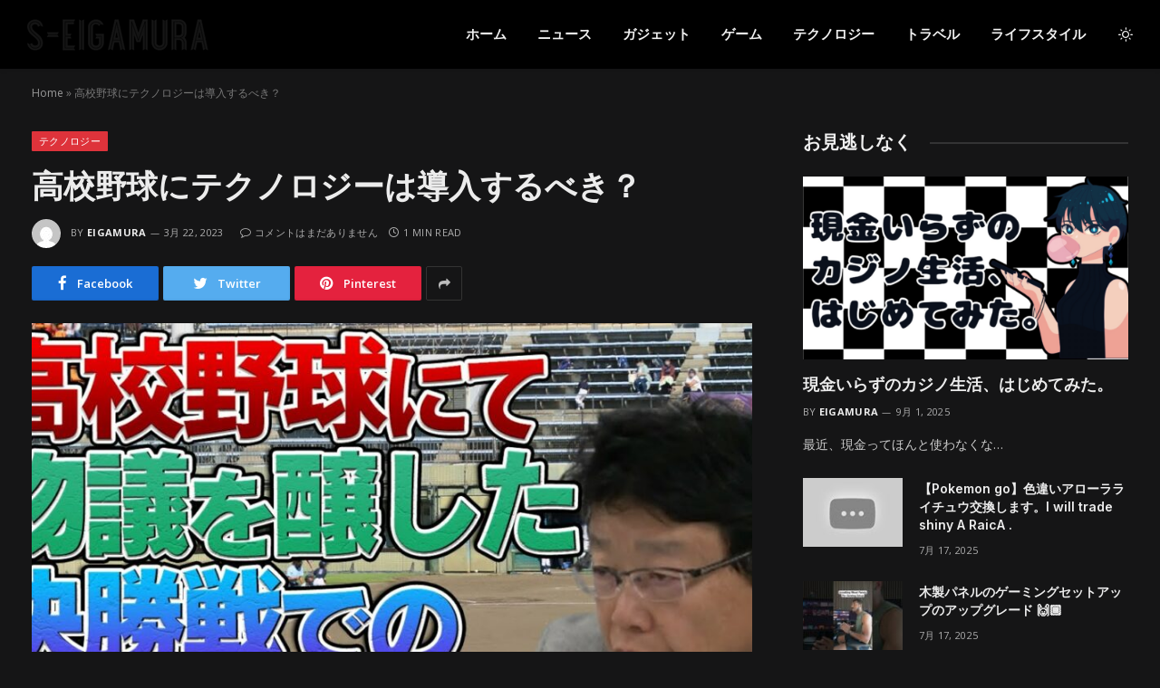

--- FILE ---
content_type: text/html; charset=UTF-8
request_url: https://www.s-eigamura.jp/620649/
body_size: 14554
content:

<!DOCTYPE html>
<html lang="ja" class="s-dark site-s-dark">
<script async src="https://pagead2.googlesyndication.com/pagead/js/adsbygoogle.js?client=ca-pub-8859957079644117"
     crossorigin="anonymous"></script>
<head>

	<meta charset="UTF-8" />
	<meta name="viewport" content="width=device-width, initial-scale=1" />
	<meta name='robots' content='index, follow, max-image-preview:large, max-snippet:-1, max-video-preview:-1' />

	<!-- This site is optimized with the Yoast SEO plugin v19.4 - https://yoast.com/wordpress/plugins/seo/ -->
	<title>高校野球にテクノロジーは導入するべき？ - s-eigamura</title><link rel="preload" as="image" imagesrcset="https://www.s-eigamura.jp/wp-content/uploads/2023/03/1679508397_maxresdefault-1024x576.jpg 1024w, https://www.s-eigamura.jp/wp-content/uploads/2023/03/1679508397_maxresdefault-1200x675.jpg 1200w, https://www.s-eigamura.jp/wp-content/uploads/2023/03/1679508397_maxresdefault.jpg 1280w" imagesizes="(max-width: 814px) 100vw, 814px" /><link rel="preload" as="font" href="https://www.s-eigamura.jp/wp-content/themes/smart-mag/css/icons/fonts/ts-icons.woff2?v2.2" type="font/woff2" crossorigin="anonymous" />
	<link rel="canonical" href="https://www.s-eigamura.jp/620649/" />
	<meta property="og:locale" content="ja_JP" />
	<meta property="og:type" content="article" />
	<meta property="og:title" content="高校野球にテクノロジーは導入するべき？ - s-eigamura" />
	<meta property="og:description" content="北村弁護士が今、興味のあること・知ってもらいたいことについてメッセージを込めて伝えています。 中学生や高校生にこそ見てほしい！そんなチャンネルです。 00:00 オープニング 弁護士 北村晴男ちゃんねるをご覧いただき、あ" />
	<meta property="og:url" content="https://www.s-eigamura.jp/620649/" />
	<meta property="og:site_name" content="s-eigamura" />
	<meta property="article:published_time" content="2023-03-22T18:06:36+00:00" />
	<meta name="author" content="eigamura" />
	<meta name="twitter:card" content="summary_large_image" />
	<meta name="twitter:label1" content="執筆者" />
	<meta name="twitter:data1" content="eigamura" />
	<script type="application/ld+json" class="yoast-schema-graph">{"@context":"https://schema.org","@graph":[{"@type":"WebSite","@id":"https://www.s-eigamura.jp/#website","url":"https://www.s-eigamura.jp/","name":"s-eigamura","description":"インターネット上のすべてのものへのあなたの毎日のニュースソース","potentialAction":[{"@type":"SearchAction","target":{"@type":"EntryPoint","urlTemplate":"https://www.s-eigamura.jp/?s={search_term_string}"},"query-input":"required name=search_term_string"}],"inLanguage":"ja"},{"@type":"ImageObject","inLanguage":"ja","@id":"https://www.s-eigamura.jp/620649/#primaryimage","url":"https://www.s-eigamura.jp/wp-content/uploads/2023/03/1679508397_maxresdefault.jpg","contentUrl":"https://www.s-eigamura.jp/wp-content/uploads/2023/03/1679508397_maxresdefault.jpg","width":1280,"height":720},{"@type":"WebPage","@id":"https://www.s-eigamura.jp/620649/","url":"https://www.s-eigamura.jp/620649/","name":"高校野球にテクノロジーは導入するべき？ - s-eigamura","isPartOf":{"@id":"https://www.s-eigamura.jp/#website"},"primaryImageOfPage":{"@id":"https://www.s-eigamura.jp/620649/#primaryimage"},"image":{"@id":"https://www.s-eigamura.jp/620649/#primaryimage"},"thumbnailUrl":"https://www.s-eigamura.jp/wp-content/uploads/2023/03/1679508397_maxresdefault.jpg","datePublished":"2023-03-22T18:06:36+00:00","dateModified":"2023-03-22T18:06:36+00:00","author":{"@id":"https://www.s-eigamura.jp/#/schema/person/036cb285b296f154ebc57e1a88ebeeb3"},"breadcrumb":{"@id":"https://www.s-eigamura.jp/620649/#breadcrumb"},"inLanguage":"ja","potentialAction":[{"@type":"ReadAction","target":["https://www.s-eigamura.jp/620649/"]}]},{"@type":"BreadcrumbList","@id":"https://www.s-eigamura.jp/620649/#breadcrumb","itemListElement":[{"@type":"ListItem","position":1,"name":"Home","item":"https://www.s-eigamura.jp/"},{"@type":"ListItem","position":2,"name":"高校野球にテクノロジーは導入するべき？"}]},{"@type":"Person","@id":"https://www.s-eigamura.jp/#/schema/person/036cb285b296f154ebc57e1a88ebeeb3","name":"eigamura","image":{"@type":"ImageObject","inLanguage":"ja","@id":"https://www.s-eigamura.jp/#/schema/person/image/","url":"https://secure.gravatar.com/avatar/c1831728bff980c0dbb23cc59fc7cb2a?s=96&d=mm&r=g","contentUrl":"https://secure.gravatar.com/avatar/c1831728bff980c0dbb23cc59fc7cb2a?s=96&d=mm&r=g","caption":"eigamura"},"sameAs":["http://45.32.38.255"],"url":"https://www.s-eigamura.jp/author/eigamura/"}]}</script>
	<!-- / Yoast SEO plugin. -->


<link rel='dns-prefetch' href='//www.s-eigamura.jp' />
<link rel='dns-prefetch' href='//fonts.googleapis.com' />
<link rel='dns-prefetch' href='//s.w.org' />
<link rel="alternate" type="application/rss+xml" title="s-eigamura &raquo; フィード" href="https://www.s-eigamura.jp/feed/" />
<link rel="alternate" type="application/rss+xml" title="s-eigamura &raquo; コメントフィード" href="https://www.s-eigamura.jp/comments/feed/" />
		<script type="text/javascript">
			window._wpemojiSettings = {"baseUrl":"https:\/\/s.w.org\/images\/core\/emoji\/13.1.0\/72x72\/","ext":".png","svgUrl":"https:\/\/s.w.org\/images\/core\/emoji\/13.1.0\/svg\/","svgExt":".svg","source":{"concatemoji":"https:\/\/www.s-eigamura.jp\/wp-includes\/js\/wp-emoji-release.min.js?ver=5.8.3"}};
			!function(e,a,t){var n,r,o,i=a.createElement("canvas"),p=i.getContext&&i.getContext("2d");function s(e,t){var a=String.fromCharCode;p.clearRect(0,0,i.width,i.height),p.fillText(a.apply(this,e),0,0);e=i.toDataURL();return p.clearRect(0,0,i.width,i.height),p.fillText(a.apply(this,t),0,0),e===i.toDataURL()}function c(e){var t=a.createElement("script");t.src=e,t.defer=t.type="text/javascript",a.getElementsByTagName("head")[0].appendChild(t)}for(o=Array("flag","emoji"),t.supports={everything:!0,everythingExceptFlag:!0},r=0;r<o.length;r++)t.supports[o[r]]=function(e){if(!p||!p.fillText)return!1;switch(p.textBaseline="top",p.font="600 32px Arial",e){case"flag":return s([127987,65039,8205,9895,65039],[127987,65039,8203,9895,65039])?!1:!s([55356,56826,55356,56819],[55356,56826,8203,55356,56819])&&!s([55356,57332,56128,56423,56128,56418,56128,56421,56128,56430,56128,56423,56128,56447],[55356,57332,8203,56128,56423,8203,56128,56418,8203,56128,56421,8203,56128,56430,8203,56128,56423,8203,56128,56447]);case"emoji":return!s([10084,65039,8205,55357,56613],[10084,65039,8203,55357,56613])}return!1}(o[r]),t.supports.everything=t.supports.everything&&t.supports[o[r]],"flag"!==o[r]&&(t.supports.everythingExceptFlag=t.supports.everythingExceptFlag&&t.supports[o[r]]);t.supports.everythingExceptFlag=t.supports.everythingExceptFlag&&!t.supports.flag,t.DOMReady=!1,t.readyCallback=function(){t.DOMReady=!0},t.supports.everything||(n=function(){t.readyCallback()},a.addEventListener?(a.addEventListener("DOMContentLoaded",n,!1),e.addEventListener("load",n,!1)):(e.attachEvent("onload",n),a.attachEvent("onreadystatechange",function(){"complete"===a.readyState&&t.readyCallback()})),(n=t.source||{}).concatemoji?c(n.concatemoji):n.wpemoji&&n.twemoji&&(c(n.twemoji),c(n.wpemoji)))}(window,document,window._wpemojiSettings);
		</script>
		<style type="text/css">
img.wp-smiley,
img.emoji {
	display: inline !important;
	border: none !important;
	box-shadow: none !important;
	height: 1em !important;
	width: 1em !important;
	margin: 0 .07em !important;
	vertical-align: -0.1em !important;
	background: none !important;
	padding: 0 !important;
}
</style>
	<link rel='stylesheet' id='wp-block-library-css'  href='https://www.s-eigamura.jp/wp-includes/css/dist/block-library/style.min.css?ver=5.8.3' type='text/css' media='all' />
<link rel='stylesheet' id='geot-css-css'  href='https://www.s-eigamura.jp/wp-content/plugins/geotargetingwp/public/css/geotarget-public.min.css?ver=5.8.3' type='text/css' media='all' />
<link rel='stylesheet' id='wp_automatic_gallery_style-css'  href='https://www.s-eigamura.jp/wp-content/plugins/wp-automatic/css/wp-automatic.css?ver=1.0.0' type='text/css' media='all' />
<link rel='stylesheet' id='smartmag-core-css'  href='https://www.s-eigamura.jp/wp-content/themes/smart-mag/style.css?ver=6.0.0' type='text/css' media='all' />
<style id='smartmag-core-inline-css' type='text/css'>
:root { --c-main: #de333b;
--c-main-rgb: 222,51,59;
--text-font: "Open Sans", system-ui, -apple-system, "Segoe UI", Arial, sans-serif;
--body-font: "Open Sans", system-ui, -apple-system, "Segoe UI", Arial, sans-serif;
--ui-font: "Open Sans", system-ui, -apple-system, "Segoe UI", Arial, sans-serif;
--title-font: "Open Sans", system-ui, -apple-system, "Segoe UI", Arial, sans-serif;
--h-font: "Open Sans", system-ui, -apple-system, "Segoe UI", Arial, sans-serif;
--title-font: "Inter", system-ui, -apple-system, "Segoe UI", Arial, sans-serif;
--h-font: "Inter", system-ui, -apple-system, "Segoe UI", Arial, sans-serif;
--main-width: 1240px;
--excerpt-size: 14px; }
.smart-head-main { --c-shadow: rgba(0,0,0,0.05); }
.smart-head-main .smart-head-top { --head-h: 38px; }
.s-dark .smart-head-main .smart-head-top,
.smart-head-main .s-dark.smart-head-top { background-color: #0a0505; }
.smart-head-main .smart-head-mid { --head-h: 76px; }
.navigation { font-family: "Inter", system-ui, -apple-system, "Segoe UI", Arial, sans-serif; }
.navigation-main .menu > li > a { font-weight: bold; }
.smart-head-main .offcanvas-toggle { transform: scale(0.75); }
.post-meta .meta-item, .post-meta .text-in { font-size: 11px; font-weight: normal; text-transform: uppercase; letter-spacing: 0.03em; }
.post-meta .text-in, .post-meta .post-cat > a { font-size: 11px; }
.post-meta .post-cat > a { font-weight: bold; text-transform: uppercase; letter-spacing: 0.1em; }
.post-meta .post-author > a { font-weight: bold; }
.block-head .heading { font-family: "Roboto", system-ui, -apple-system, "Segoe UI", Arial, sans-serif; }
.loop-grid-base .post-title { font-size: 18px; font-weight: 600; }
.entry-content { font-size: 16px; }
.post-share-float .service { width: 38px; height: 34px; margin-bottom: 8px; font-size: 18px; }


</style>
<link rel='stylesheet' id='magnific-popup-css'  href='https://www.s-eigamura.jp/wp-content/themes/smart-mag/css/lightbox.css?ver=6.0.0' type='text/css' media='all' />
<link rel='stylesheet' id='smartmag-icons-css'  href='https://www.s-eigamura.jp/wp-content/themes/smart-mag/css/icons/icons.css?ver=6.0.0' type='text/css' media='all' />
<link rel='stylesheet' id='smartmag-gfonts-custom-css'  href='https://fonts.googleapis.com/css?family=Open+Sans%3A400%2C500%2C600%2C700%7CInter%3A400%2C500%2C600%2C700%7CRoboto%3A400%2C500%2C600%2C700' type='text/css' media='all' />
<script type='text/javascript' src='https://www.s-eigamura.jp/wp-includes/js/jquery/jquery.min.js?ver=3.6.0' id='jquery-core-js'></script>
<script type='text/javascript' src='https://www.s-eigamura.jp/wp-includes/js/jquery/jquery-migrate.min.js?ver=3.3.2' id='jquery-migrate-js'></script>
<script type='text/javascript' src='https://www.s-eigamura.jp/wp-content/plugins/wp-automatic/js/main-front.js?ver=5.8.3' id='wp_automatic_gallery-js'></script>
<link rel="https://api.w.org/" href="https://www.s-eigamura.jp/wp-json/" /><link rel="alternate" type="application/json" href="https://www.s-eigamura.jp/wp-json/wp/v2/posts/620649" /><link rel="EditURI" type="application/rsd+xml" title="RSD" href="https://www.s-eigamura.jp/xmlrpc.php?rsd" />
<link rel="wlwmanifest" type="application/wlwmanifest+xml" href="https://www.s-eigamura.jp/wp-includes/wlwmanifest.xml" /> 
<meta name="generator" content="WordPress 5.8.3" />
<link rel='shortlink' href='https://www.s-eigamura.jp/?p=620649' />
<link rel="alternate" type="application/json+oembed" href="https://www.s-eigamura.jp/wp-json/oembed/1.0/embed?url=https%3A%2F%2Fwww.s-eigamura.jp%2F620649%2F" />
<link rel="alternate" type="text/xml+oembed" href="https://www.s-eigamura.jp/wp-json/oembed/1.0/embed?url=https%3A%2F%2Fwww.s-eigamura.jp%2F620649%2F&#038;format=xml" />

		<script>
		var BunyadSchemeKey = 'bunyad-scheme';
		(() => {
			const d = document.documentElement;
			const c = d.classList;
			const scheme = localStorage.getItem(BunyadSchemeKey);
			if (scheme) {
				d.dataset.origClass = c;
				scheme === 'dark' ? c.remove('s-light', 'site-s-light') : c.remove('s-dark', 'site-s-dark');
				c.add('site-s-' + scheme, 's-' + scheme);
			}
		})();
		</script>
		<link rel="icon" href="https://www.s-eigamura.jp/wp-content/uploads/2021/09/cropped-eigamura-1-32x32.png" sizes="32x32" />
<link rel="icon" href="https://www.s-eigamura.jp/wp-content/uploads/2021/09/cropped-eigamura-1-192x192.png" sizes="192x192" />
<link rel="apple-touch-icon" href="https://www.s-eigamura.jp/wp-content/uploads/2021/09/cropped-eigamura-1-180x180.png" />
<meta name="msapplication-TileImage" content="https://www.s-eigamura.jp/wp-content/uploads/2021/09/cropped-eigamura-1-270x270.png" />
		<style type="text/css" id="wp-custom-css">
			.updated-on {display:none
}
.meta-item.has-next-icon.date-modified .post-date{display:none}		</style>
		

</head>

<body class="post-template-default single single-post postid-620649 single-format-standard right-sidebar post-layout-modern post-cat-33 has-lb has-lb-sm layout-normal elementor-default elementor-kit-653832">



<div class="main-wrap">

	
<div class="off-canvas-backdrop"></div>
<div class="mobile-menu-container off-canvas s-dark" id="off-canvas">

	<div class="off-canvas-head">
		<a href="#" class="close"><i class="tsi tsi-times"></i></a>

		<div class="ts-logo">
					</div>
	</div>

	<div class="off-canvas-content">

					<ul class="mobile-menu"></ul>
		
					<div class="off-canvas-widgets">
				
		<div id="smartmag-block-posts-small-3" class="widget ts-block-widget smartmag-widget-posts-small">		
		<div class="block">
					<section class="block-wrap block-posts-small block-sc mb-none" data-id="1">

			<div class="widget-title block-head block-head-ac block-head-b"><h5 class="heading">最新の投稿</h5></div>	
			<div class="block-content">
				
	<div class="loop loop-small loop-small-a loop-sep loop-small-sep grid grid-1 md:grid-1 sm:grid-1 xs:grid-1">

					
<article class="l-post  small-a-post m-pos-left small-post">

	
			<div class="media">

		
			<a href="https://www.s-eigamura.jp/653844/" class="image-link media-ratio ar-bunyad-thumb" title="現金いらずのカジノ生活、はじめてみた。"><span data-bgsrc="https://www.s-eigamura.jp/wp-content/uploads/2025/09/image-300x169.png" class="img bg-cover wp-post-image attachment-medium size-medium lazyload" data-bgset="https://www.s-eigamura.jp/wp-content/uploads/2025/09/image-300x169.png 300w, https://www.s-eigamura.jp/wp-content/uploads/2025/09/image-1024x576.png 1024w, https://www.s-eigamura.jp/wp-content/uploads/2025/09/image-768x432.png 768w, https://www.s-eigamura.jp/wp-content/uploads/2025/09/image-1536x864.png 1536w, https://www.s-eigamura.jp/wp-content/uploads/2025/09/image-150x84.png 150w, https://www.s-eigamura.jp/wp-content/uploads/2025/09/image-450x253.png 450w, https://www.s-eigamura.jp/wp-content/uploads/2025/09/image-1200x675.png 1200w, https://www.s-eigamura.jp/wp-content/uploads/2025/09/image.png 1600w" data-sizes="(max-width: 114px) 100vw, 114px"></span></a>			
			
			
			
		
		</div>
	

	
		<div class="content">

			<div class="post-meta post-meta-a post-meta-left has-below"><h4 class="is-title post-title"><a href="https://www.s-eigamura.jp/653844/">現金いらずのカジノ生活、はじめてみた。</a></h4><div class="post-meta-items meta-below"><span class="meta-item date"><span class="date-link"><time class="post-date" datetime="2025-09-01T07:14:30+00:00">9月 1, 2025</time></span></span></div></div>			
			
			
		</div>

	
</article>	
					
<article class="l-post  small-a-post m-pos-left small-post">

	
			<div class="media">

		
			<a href="https://www.s-eigamura.jp/653830/" class="image-link media-ratio ar-bunyad-thumb" title="【Pokemon go】色違いアローラライチュウ交換します。I will trade shiny A RaicA ."><span data-bgsrc="https://www.s-eigamura.jp/wp-content/uploads/2025/07/1752743008_hqdefault.jpg" class="img bg-cover wp-post-image attachment-large size-large lazyload"></span></a>			
			
			
			
		
		</div>
	

	
		<div class="content">

			<div class="post-meta post-meta-a post-meta-left has-below"><h4 class="is-title post-title"><a href="https://www.s-eigamura.jp/653830/">【Pokemon go】色違いアローラライチュウ交換します。I will trade shiny A RaicA .</a></h4><div class="post-meta-items meta-below"><span class="meta-item date"><span class="date-link"><time class="post-date" datetime="2025-07-17T09:03:28+00:00">7月 17, 2025</time></span></span></div></div>			
			
			
		</div>

	
</article>	
					
<article class="l-post  small-a-post m-pos-left small-post">

	
			<div class="media">

		
			<a href="https://www.s-eigamura.jp/653821/" class="image-link media-ratio ar-bunyad-thumb" title="【大喧嘩】話題のゲームを親友としたら不仲になったwwwwww"><span data-bgsrc="https://www.s-eigamura.jp/wp-content/uploads/2025/07/1752678157_maxresdefault-300x169.jpg" class="img bg-cover wp-post-image attachment-medium size-medium lazyload" data-bgset="https://www.s-eigamura.jp/wp-content/uploads/2025/07/1752678157_maxresdefault-300x169.jpg 300w, https://www.s-eigamura.jp/wp-content/uploads/2025/07/1752678157_maxresdefault-1024x576.jpg 1024w, https://www.s-eigamura.jp/wp-content/uploads/2025/07/1752678157_maxresdefault-768x432.jpg 768w, https://www.s-eigamura.jp/wp-content/uploads/2025/07/1752678157_maxresdefault-150x84.jpg 150w, https://www.s-eigamura.jp/wp-content/uploads/2025/07/1752678157_maxresdefault-450x253.jpg 450w, https://www.s-eigamura.jp/wp-content/uploads/2025/07/1752678157_maxresdefault-1200x675.jpg 1200w, https://www.s-eigamura.jp/wp-content/uploads/2025/07/1752678157_maxresdefault.jpg 1280w" data-sizes="(max-width: 114px) 100vw, 114px"></span></a>			
			
			
			
		
		</div>
	

	
		<div class="content">

			<div class="post-meta post-meta-a post-meta-left has-below"><h4 class="is-title post-title"><a href="https://www.s-eigamura.jp/653821/">【大喧嘩】話題のゲームを親友としたら不仲になったwwwwww</a></h4><div class="post-meta-items meta-below"><span class="meta-item date"><span class="date-link"><time class="post-date" datetime="2025-07-16T15:02:34+00:00">7月 16, 2025</time></span></span></div></div>			
			
			
		</div>

	
</article>	
		
	</div>

					</div>

		</section>
				</div>

		</div>			</div>
		
		
		<div class="spc-social spc-social-b smart-head-social">
		
			
				<a href="#" class="link s-facebook" target="_blank" rel="noopener">
					<i class="icon tsi tsi-facebook"></i>
					<span class="visuallyhidden">Facebook</span>
				</a>
									
			
				<a href="#" class="link s-twitter" target="_blank" rel="noopener">
					<i class="icon tsi tsi-twitter"></i>
					<span class="visuallyhidden">Twitter</span>
				</a>
									
			
				<a href="#" class="link s-instagram" target="_blank" rel="noopener">
					<i class="icon tsi tsi-instagram"></i>
					<span class="visuallyhidden">Instagram</span>
				</a>
									
			
		</div>

		
	</div>

</div>
<div class="smart-head smart-head-a smart-head-main" id="smart-head" data-sticky="auto" data-sticky-type="smart">
	
	<div class="smart-head-row smart-head-mid is-light smart-head-row-full">

		<div class="inner wrap">

							
				<div class="items items-left ">
					<a href="https://www.s-eigamura.jp/" title="s-eigamura" rel="home" class="logo-link ts-logo">
		<span>
			
				
											<img src="https://www.s-eigamura.jp/wp-content/uploads/2021/09/eigamura-1.png" class="logo-image logo-image-dark" alt="s-eigamura" />
					
					<img src="https://www.s-eigamura.jp/wp-content/uploads/2021/09/eigamura-1.png" class="logo-image" alt="s-eigamura" />

									 
					</span>
	</a>				</div>

							
				<div class="items items-center empty">
								</div>

							
				<div class="items items-right ">
					<div class="nav-wrap">
		<nav class="navigation navigation-main nav-hov-a">
			<ul id="menu-main-menu" class="menu"><li id="menu-item-4184" class="menu-item menu-item-type-custom menu-item-object-custom menu-item-4184"><a href="/">ホーム</a></li>
<li id="menu-item-4221" class="menu-item menu-item-type-taxonomy menu-item-object-category menu-cat-27 menu-item-4221"><a href="https://www.s-eigamura.jp/category/news/">ニュース</a></li>
<li id="menu-item-4217" class="menu-item menu-item-type-taxonomy menu-item-object-category menu-cat-29 menu-item-4217"><a href="https://www.s-eigamura.jp/category/gadgets/">ガジェット</a></li>
<li id="menu-item-4218" class="menu-item menu-item-type-taxonomy menu-item-object-category menu-cat-31 menu-item-4218"><a href="https://www.s-eigamura.jp/category/game-news/">ゲーム</a></li>
<li id="menu-item-4219" class="menu-item menu-item-type-taxonomy menu-item-object-category current-post-ancestor current-menu-parent current-post-parent menu-cat-33 menu-item-4219"><a href="https://www.s-eigamura.jp/category/technology/">テクノロジー</a></li>
<li id="menu-item-4220" class="menu-item menu-item-type-taxonomy menu-item-object-category menu-cat-30 menu-item-4220"><a href="https://www.s-eigamura.jp/category/travel/">トラベル</a></li>
<li id="menu-item-4222" class="menu-item menu-item-type-taxonomy menu-item-object-category menu-cat-32 menu-item-4222"><a href="https://www.s-eigamura.jp/category/lifestyle/">ライフスタイル</a></li>
</ul>		</nav>
	</div>

<div class="scheme-switcher has-icon-only">
	<a href="#" class="toggle is-icon toggle-dark" title="Switch to Dark Design - easier on eyes.">
		<i class="icon tsi tsi-moon"></i>
	</a>
	<a href="#" class="toggle is-icon toggle-light" title="Switch to Light Design.">
		<i class="icon tsi tsi-bright"></i>
	</a>
</div>				</div>

						
		</div>
	</div>

	</div>
<div class="smart-head smart-head-a smart-head-mobile" id="smart-head-mobile" data-sticky="mid" data-sticky-type>
	
	<div class="smart-head-row smart-head-mid smart-head-row-3 s-dark smart-head-row-full">

		<div class="inner wrap">

							
				<div class="items items-left ">
				
<button class="offcanvas-toggle has-icon" type="button" aria-label="Menu">
	<span class="hamburger-icon hamburger-icon-a">
		<span class="inner"></span>
	</span>
</button>				</div>

							
				<div class="items items-center ">
					<a href="https://www.s-eigamura.jp/" title="s-eigamura" rel="home" class="logo-link ts-logo">
		<span>
			
				
											<img src="https://www.s-eigamura.jp/wp-content/uploads/2021/09/eigamura-1.png" class="logo-image logo-image-dark" alt="s-eigamura" />
					
					<img src="https://www.s-eigamura.jp/wp-content/uploads/2021/09/eigamura-1.png" class="logo-image" alt="s-eigamura" />

									 
					</span>
	</a>				</div>

							
				<div class="items items-right ">
				

	<a href="#" class="search-icon has-icon-only is-icon" title="Search">
		<i class="tsi tsi-search"></i>
	</a>

				</div>

						
		</div>
	</div>

	</div>
<nav class="breadcrumbs is-full-width breadcrumbs-a" id="breadcrumb"><div class="inner ts-contain "><span><span><a href="https://www.s-eigamura.jp/">Home</a> &raquo; <span class="breadcrumb_last" aria-current="page">高校野球にテクノロジーは導入するべき？</span></span></span></div></nav>
<div class="main ts-contain cf right-sidebar">
	
		

<div class="ts-row">
	<div class="col-8 main-content">

					<div class="the-post-header s-head-modern s-head-modern-a">
	<div class="post-meta post-meta-a post-meta-left post-meta-single has-below"><div class="post-meta-items meta-above"><span class="meta-item cat-labels">
						
						<a href="https://www.s-eigamura.jp/category/technology/" class="category" rel="category">テクノロジー</a>
					</span>
					</div><h1 class="is-title post-title">高校野球にテクノロジーは導入するべき？</h1><div class="post-meta-items meta-below has-author-img"><span class="meta-item post-author has-img"><img alt='eigamura' src='https://secure.gravatar.com/avatar/c1831728bff980c0dbb23cc59fc7cb2a?s=32&#038;d=mm&#038;r=g' srcset='https://secure.gravatar.com/avatar/c1831728bff980c0dbb23cc59fc7cb2a?s=64&#038;d=mm&#038;r=g 2x' class='avatar avatar-32 photo' height='32' width='32' loading='lazy'/><span class="by">By</span> <a href="https://www.s-eigamura.jp/author/eigamura/" title="eigamura の投稿" rel="author">eigamura</a></span><span class="meta-item has-next-icon date"><time class="post-date" datetime="2023-03-22T18:06:36+00:00">3月 22, 2023</time></span><span class="has-next-icon meta-item comments has-icon"><a href="https://www.s-eigamura.jp/620649/#respond"><i class="tsi tsi-comment-o"></i>コメントはまだありません</a></span><span class="meta-item read-time has-icon"><i class="tsi tsi-clock"></i>1 Min Read</span></div></div>
<div class="post-share post-share-b spc-social-bg  post-share-a">
	
		
		<a href="https://www.facebook.com/sharer.php?u=https%3A%2F%2Fwww.s-eigamura.jp%2F620649%2F" class="cf service s-facebook service-lg" 
			title="Share on Facebook" target="_blank" rel="noopener">
			<i class="tsi tsi-tsi tsi-facebook"></i>
			<span class="label">Facebook</span>
		</a>
			
		
		<a href="https://twitter.com/intent/tweet?url=https%3A%2F%2Fwww.s-eigamura.jp%2F620649%2F&#038;text=%E9%AB%98%E6%A0%A1%E9%87%8E%E7%90%83%E3%81%AB%E3%83%86%E3%82%AF%E3%83%8E%E3%83%AD%E3%82%B7%E3%82%99%E3%83%BC%E3%81%AF%E5%B0%8E%E5%85%A5%E3%81%99%E3%82%8B%E3%81%B8%E3%82%99%E3%81%8D%EF%BC%9F" class="cf service s-twitter service-lg" 
			title="Share on Twitter" target="_blank" rel="noopener">
			<i class="tsi tsi-tsi tsi-twitter"></i>
			<span class="label">Twitter</span>
		</a>
			
		
		<a href="https://pinterest.com/pin/create/button/?url=https%3A%2F%2Fwww.s-eigamura.jp%2F620649%2F&#038;media=https%3A%2F%2Fwww.s-eigamura.jp%2Fwp-content%2Fuploads%2F2023%2F03%2F1679508397_maxresdefault.jpg&#038;description=%E9%AB%98%E6%A0%A1%E9%87%8E%E7%90%83%E3%81%AB%E3%83%86%E3%82%AF%E3%83%8E%E3%83%AD%E3%82%B7%E3%82%99%E3%83%BC%E3%81%AF%E5%B0%8E%E5%85%A5%E3%81%99%E3%82%8B%E3%81%B8%E3%82%99%E3%81%8D%EF%BC%9F" class="cf service s-pinterest service-lg" 
			title="Share on Pinterest" target="_blank" rel="noopener">
			<i class="tsi tsi-tsi tsi-pinterest"></i>
			<span class="label">Pinterest</span>
		</a>
			
		
		<a href="https://www.linkedin.com/shareArticle?mini=true&#038;url=https%3A%2F%2Fwww.s-eigamura.jp%2F620649%2F" class="cf service s-linkedin service-sm" 
			title="Share on LinkedIn" target="_blank" rel="noopener">
			<i class="tsi tsi-tsi tsi-linkedin"></i>
			<span class="label">LinkedIn</span>
		</a>
			
		
		<a href="https://www.tumblr.com/share/link?url=https%3A%2F%2Fwww.s-eigamura.jp%2F620649%2F&#038;name=%E9%AB%98%E6%A0%A1%E9%87%8E%E7%90%83%E3%81%AB%E3%83%86%E3%82%AF%E3%83%8E%E3%83%AD%E3%82%B7%E3%82%99%E3%83%BC%E3%81%AF%E5%B0%8E%E5%85%A5%E3%81%99%E3%82%8B%E3%81%B8%E3%82%99%E3%81%8D%EF%BC%9F" class="cf service s-tumblr service-sm" 
			title="Share on Tumblr" target="_blank" rel="noopener">
			<i class="tsi tsi-tsi tsi-tumblr"></i>
			<span class="label">Tumblr</span>
		</a>
			
		
		<a href="https://wa.me/?text=%E9%AB%98%E6%A0%A1%E9%87%8E%E7%90%83%E3%81%AB%E3%83%86%E3%82%AF%E3%83%8E%E3%83%AD%E3%82%B7%E3%82%99%E3%83%BC%E3%81%AF%E5%B0%8E%E5%85%A5%E3%81%99%E3%82%8B%E3%81%B8%E3%82%99%E3%81%8D%EF%BC%9F%20https%3A%2F%2Fwww.s-eigamura.jp%2F620649%2F" class="cf service s-whatsapp service-sm" 
			title="Share on WhatsApp" target="_blank" rel="noopener">
			<i class="tsi tsi-tsi tsi-whatsapp"></i>
			<span class="label">WhatsApp</span>
		</a>
			
		
		<a href="/cdn-cgi/l/email-protection#[base64]" class="cf service s-email service-sm" title="Share via Email" target="_blank" rel="noopener">
			<i class="tsi tsi-tsi tsi-envelope-o"></i>
			<span class="label">Email</span>
		</a>
			
		
			<a href="#" class="show-more" title="Show More Social Sharing"><i class="tsi tsi-share"></i></a>
		
</div>
</div>		
		<div class="single-featured">
				
	<div class="featured">
				
			<a href="https://www.s-eigamura.jp/wp-content/uploads/2023/03/1679508397_maxresdefault.jpg" class="image-link media-ratio ar-bunyad-main" title="高校野球にテクノロジーは導入するべき？"><img width="814" height="532" src="[data-uri]" class="attachment-large size-large lazyload wp-post-image" alt="" loading="lazy" sizes="(max-width: 814px) 100vw, 814px" title="高校野球にテクノロジーは導入するべき？" data-srcset="https://www.s-eigamura.jp/wp-content/uploads/2023/03/1679508397_maxresdefault-1024x576.jpg 1024w, https://www.s-eigamura.jp/wp-content/uploads/2023/03/1679508397_maxresdefault-1200x675.jpg 1200w, https://www.s-eigamura.jp/wp-content/uploads/2023/03/1679508397_maxresdefault.jpg 1280w" data-src="https://www.s-eigamura.jp/wp-content/uploads/2023/03/1679508397_maxresdefault-1024x576.jpg" /></a>		
						
			</div>

			</div>

		<div class="the-post s-post-modern">

			<article id="post-620649" class="post-620649 post type-post status-publish format-standard has-post-thumbnail category-technology">
				
<div class="post-content-wrap has-share-float">
						<div class="post-share-float share-float-d is-hidden spc-social-bg">
	<div class="inner">
					<span class="share-text">Share</span>
		
		<div class="services">
		
				
			<a href="https://www.facebook.com/sharer.php?u=https%3A%2F%2Fwww.s-eigamura.jp%2F620649%2F" class="cf service s-facebook" target="_blank" title="Facebook">
				<i class="tsi tsi-facebook"></i>
				<span class="label">Facebook</span>
			</a>
				
				
			<a href="https://twitter.com/intent/tweet?url=https%3A%2F%2Fwww.s-eigamura.jp%2F620649%2F&text=%E9%AB%98%E6%A0%A1%E9%87%8E%E7%90%83%E3%81%AB%E3%83%86%E3%82%AF%E3%83%8E%E3%83%AD%E3%82%B7%E3%82%99%E3%83%BC%E3%81%AF%E5%B0%8E%E5%85%A5%E3%81%99%E3%82%8B%E3%81%B8%E3%82%99%E3%81%8D%EF%BC%9F" class="cf service s-twitter" target="_blank" title="Twitter">
				<i class="tsi tsi-twitter"></i>
				<span class="label">Twitter</span>
			</a>
				
				
			<a href="https://www.linkedin.com/shareArticle?mini=true&url=https%3A%2F%2Fwww.s-eigamura.jp%2F620649%2F" class="cf service s-linkedin" target="_blank" title="LinkedIn">
				<i class="tsi tsi-linkedin"></i>
				<span class="label">LinkedIn</span>
			</a>
				
				
			<a href="https://wa.me/?text=%E9%AB%98%E6%A0%A1%E9%87%8E%E7%90%83%E3%81%AB%E3%83%86%E3%82%AF%E3%83%8E%E3%83%AD%E3%82%B7%E3%82%99%E3%83%BC%E3%81%AF%E5%B0%8E%E5%85%A5%E3%81%99%E3%82%8B%E3%81%B8%E3%82%99%E3%81%8D%EF%BC%9F%20https%3A%2F%2Fwww.s-eigamura.jp%2F620649%2F" class="cf service s-whatsapp" target="_blank" title="WhatsApp">
				<i class="tsi tsi-whatsapp"></i>
				<span class="label">WhatsApp</span>
			</a>
				
				
			<a href="https://pinterest.com/pin/create/button/?url=https%3A%2F%2Fwww.s-eigamura.jp%2F620649%2F&media=https%3A%2F%2Fwww.s-eigamura.jp%2Fwp-content%2Fuploads%2F2023%2F03%2F1679508397_maxresdefault.jpg&description=%E9%AB%98%E6%A0%A1%E9%87%8E%E7%90%83%E3%81%AB%E3%83%86%E3%82%AF%E3%83%8E%E3%83%AD%E3%82%B7%E3%82%99%E3%83%BC%E3%81%AF%E5%B0%8E%E5%85%A5%E3%81%99%E3%82%8B%E3%81%B8%E3%82%99%E3%81%8D%EF%BC%9F" class="cf service s-pinterest" target="_blank" title="Pinterest">
				<i class="tsi tsi-pinterest-p"></i>
				<span class="label">Pinterest</span>
			</a>
				
				
			<a href="/cdn-cgi/l/email-protection#[base64]" class="cf service s-email" target="_blank" title="Email">
				<i class="tsi tsi-envelope-o"></i>
				<span class="label">Email</span>
			</a>
				
				
		</div>
	</div>		
</div>
			
	<div class="post-content cf entry-content content-spacious">

		
				
		<p><iframe loading="lazy"  width="580" height="385" src="https://www.youtube.com/embed/Z9Q2CGkq7GE" frameborder="0" allowfullscreen></iframe><br />
<br />北村弁護士が今、興味のあること・知ってもらいたいことについてメッセージを込めて伝えています。 </p>
<p>中学生や高校生にこそ見てほしい！そんなチャンネルです。</p>
<p>00:00 オープニング</p>
<p>弁護士 北村晴男ちゃんねるをご覧いただき、ありがとうございます！<br />
動画が少しでも良かったら【いいね＆チャンネル登録】していただけると励みになります！<br />
↓↓↓ 他の動画もよろしく！</p>
<p>◆北村弁護士のツイッターはこちら<br />
<a class="twitter-timeline" data-width="814" data-height="1000" data-dnt="true" href="https://twitter.com/kitamuraharuo?ref_src=twsrc%5Etfw">Tweets by kitamuraharuo</a><script data-cfasync="false" src="/cdn-cgi/scripts/5c5dd728/cloudflare-static/email-decode.min.js"></script><script async src="https://platform.twitter.com/widgets.js" charset="utf-8"></script> </p>
<p>◆最新情報は公式ツイッターをチェック 　<br />
取り上げてほしい話題や質問も受け付けています 　<br />
<a class="twitter-timeline" data-width="814" data-height="1000" data-dnt="true" href="https://twitter.com/kitamuratube?ref_src=twsrc%5Etfw">Tweets by kitamuratube</a><script async src="https://platform.twitter.com/widgets.js" charset="utf-8"></script> </p>
<p>◆メルマガ「言いすぎか!!　弁護士 北村晴男　本音を語る」 　本音で語るもう一つの北村晴男ワールドがここに！ 　<br />
https://www.mag2.com/m/0001674128 </p>
<p>◆YouTubeチャンネル宛のビジネスのお問合せはこちら<br />
<a href="/cdn-cgi/l/email-protection" class="__cf_email__" data-cfemail="fb90928f9a968e899a8f8e999ebb9c969a9297d5989496">[email&#160;protected]</a></p>
<p>＃　＃　＃　＃北村晴男　＃北村弁護士　#</p>

				
		
		
		
	</div>
</div>
	
			</article>

			
	
	<div class="post-share-bot">
		<span class="info">Share.</span>
		
		<span class="share-links spc-social-bg">

			
				<a href="https://www.facebook.com/sharer.php?u=https%3A%2F%2Fwww.s-eigamura.jp%2F620649%2F" class="service s-facebook tsi tsi-facebook" 
					title="Share on Facebook" target="_blank" rel="noopener">
					<span class="visuallyhidden">Facebook</span>
				</a>
					
			
				<a href="https://twitter.com/intent/tweet?url=https%3A%2F%2Fwww.s-eigamura.jp%2F620649%2F&#038;text=%E9%AB%98%E6%A0%A1%E9%87%8E%E7%90%83%E3%81%AB%E3%83%86%E3%82%AF%E3%83%8E%E3%83%AD%E3%82%B7%E3%82%99%E3%83%BC%E3%81%AF%E5%B0%8E%E5%85%A5%E3%81%99%E3%82%8B%E3%81%B8%E3%82%99%E3%81%8D%EF%BC%9F" class="service s-twitter tsi tsi-twitter" 
					title="Share on Twitter" target="_blank" rel="noopener">
					<span class="visuallyhidden">Twitter</span>
				</a>
					
			
				<a href="https://pinterest.com/pin/create/button/?url=https%3A%2F%2Fwww.s-eigamura.jp%2F620649%2F&#038;media=https%3A%2F%2Fwww.s-eigamura.jp%2Fwp-content%2Fuploads%2F2023%2F03%2F1679508397_maxresdefault.jpg&#038;description=%E9%AB%98%E6%A0%A1%E9%87%8E%E7%90%83%E3%81%AB%E3%83%86%E3%82%AF%E3%83%8E%E3%83%AD%E3%82%B7%E3%82%99%E3%83%BC%E3%81%AF%E5%B0%8E%E5%85%A5%E3%81%99%E3%82%8B%E3%81%B8%E3%82%99%E3%81%8D%EF%BC%9F" class="service s-pinterest tsi tsi-pinterest" 
					title="Share on Pinterest" target="_blank" rel="noopener">
					<span class="visuallyhidden">Pinterest</span>
				</a>
					
			
				<a href="https://www.linkedin.com/shareArticle?mini=true&#038;url=https%3A%2F%2Fwww.s-eigamura.jp%2F620649%2F" class="service s-linkedin tsi tsi-linkedin" 
					title="Share on LinkedIn" target="_blank" rel="noopener">
					<span class="visuallyhidden">LinkedIn</span>
				</a>
					
			
				<a href="https://www.tumblr.com/share/link?url=https%3A%2F%2Fwww.s-eigamura.jp%2F620649%2F&#038;name=%E9%AB%98%E6%A0%A1%E9%87%8E%E7%90%83%E3%81%AB%E3%83%86%E3%82%AF%E3%83%8E%E3%83%AD%E3%82%B7%E3%82%99%E3%83%BC%E3%81%AF%E5%B0%8E%E5%85%A5%E3%81%99%E3%82%8B%E3%81%B8%E3%82%99%E3%81%8D%EF%BC%9F" class="service s-tumblr tsi tsi-tumblr" 
					title="Share on Tumblr" target="_blank" rel="noopener">
					<span class="visuallyhidden">Tumblr</span>
				</a>
					
			
				<a href="https://wa.me/?text=%E9%AB%98%E6%A0%A1%E9%87%8E%E7%90%83%E3%81%AB%E3%83%86%E3%82%AF%E3%83%8E%E3%83%AD%E3%82%B7%E3%82%99%E3%83%BC%E3%81%AF%E5%B0%8E%E5%85%A5%E3%81%99%E3%82%8B%E3%81%B8%E3%82%99%E3%81%8D%EF%BC%9F%20https%3A%2F%2Fwww.s-eigamura.jp%2F620649%2F" class="service s-whatsapp tsi tsi-whatsapp" 
					title="Share on WhatsApp" target="_blank" rel="noopener">
					<span class="visuallyhidden">WhatsApp</span>
				</a>
					
			
				<a href="/cdn-cgi/l/email-protection#[base64]" class="service s-email tsi tsi-envelope-o" title="Share via Email" target="_blank" rel="noopener">
					<span class="visuallyhidden">Email</span>
				</a>
					
			
		</span>
	</div>
	



	<div class="author-box">
			<section class="author-info">
	
		<img alt='' src='https://secure.gravatar.com/avatar/c1831728bff980c0dbb23cc59fc7cb2a?s=95&#038;d=mm&#038;r=g' srcset='https://secure.gravatar.com/avatar/c1831728bff980c0dbb23cc59fc7cb2a?s=190&#038;d=mm&#038;r=g 2x' class='avatar avatar-95 photo' height='95' width='95' loading='lazy'/>		
		<div class="description">
			<a href="https://www.s-eigamura.jp/author/eigamura/" title="eigamura の投稿" rel="author">eigamura</a>			
			<ul class="social-icons">
							
				<li>
					<a href="http://45.32.38.255" class="icon tsi tsi-home" title="Website"> 
						<span class="visuallyhidden">Website</span></a>				
				</li>
				
				
						</ul>
			
			<p class="bio"></p>
		</div>
		
	</section>	</div>


	<section class="related-posts">
							
							
				<div class="block-head block-head-ac block-head-e block-head-e2 is-left">

					<h4 class="heading">Related <span class="color">Posts</span></h4>					
									</div>
				
			
				<section class="block-wrap block-grid cols-gap-sm mb-none" data-id="2">

				
			<div class="block-content">
					
	<div class="loop loop-grid loop-grid-sm grid grid-3 md:grid-2 xs:grid-1">

					
<article class="l-post  grid-sm-post grid-post">

	
			<div class="media">

		
			<a href="https://www.s-eigamura.jp/653828/" class="image-link media-ratio ratio-16-9" title="木製パネルのゲーミングセットアップのアップグレード 🙌🏾"><span data-bgsrc="https://www.s-eigamura.jp/wp-content/uploads/2025/07/1752731429_maxresdefault-450x253.jpg" class="img bg-cover wp-post-image attachment-bunyad-medium size-bunyad-medium lazyload" data-bgset="https://www.s-eigamura.jp/wp-content/uploads/2025/07/1752731429_maxresdefault-450x253.jpg 450w, https://www.s-eigamura.jp/wp-content/uploads/2025/07/1752731429_maxresdefault-300x169.jpg 300w, https://www.s-eigamura.jp/wp-content/uploads/2025/07/1752731429_maxresdefault-1024x576.jpg 1024w, https://www.s-eigamura.jp/wp-content/uploads/2025/07/1752731429_maxresdefault-768x432.jpg 768w, https://www.s-eigamura.jp/wp-content/uploads/2025/07/1752731429_maxresdefault-150x84.jpg 150w, https://www.s-eigamura.jp/wp-content/uploads/2025/07/1752731429_maxresdefault-1200x675.jpg 1200w, https://www.s-eigamura.jp/wp-content/uploads/2025/07/1752731429_maxresdefault.jpg 1280w" data-sizes="(max-width: 390px) 100vw, 390px"></span></a>			
			
			
			
		
		</div>
	

	
		<div class="content">

			<div class="post-meta post-meta-a has-below"><h2 class="is-title post-title"><a href="https://www.s-eigamura.jp/653828/">木製パネルのゲーミングセットアップのアップグレード 🙌🏾</a></h2><div class="post-meta-items meta-below"><span class="meta-item date"><span class="date-link"><time class="post-date" datetime="2025-07-17T05:50:28+00:00">7月 17, 2025</time></span></span></div></div>			
			
			
		</div>

	
</article>					
<article class="l-post  grid-sm-post grid-post">

	
			<div class="media">

		
			<a href="https://www.s-eigamura.jp/653819/" class="image-link media-ratio ratio-16-9" title="最新の地対空ミサイル発射シーン！迫力の軍事テクノロジー"><span data-bgsrc="https://www.s-eigamura.jp/wp-content/uploads/2025/07/1752673749_maxresdefault-450x253.jpg" class="img bg-cover wp-post-image attachment-bunyad-medium size-bunyad-medium lazyload" data-bgset="https://www.s-eigamura.jp/wp-content/uploads/2025/07/1752673749_maxresdefault-450x253.jpg 450w, https://www.s-eigamura.jp/wp-content/uploads/2025/07/1752673749_maxresdefault-300x169.jpg 300w, https://www.s-eigamura.jp/wp-content/uploads/2025/07/1752673749_maxresdefault-1024x576.jpg 1024w, https://www.s-eigamura.jp/wp-content/uploads/2025/07/1752673749_maxresdefault-768x432.jpg 768w, https://www.s-eigamura.jp/wp-content/uploads/2025/07/1752673749_maxresdefault-150x84.jpg 150w, https://www.s-eigamura.jp/wp-content/uploads/2025/07/1752673749_maxresdefault-1200x675.jpg 1200w, https://www.s-eigamura.jp/wp-content/uploads/2025/07/1752673749_maxresdefault.jpg 1280w" data-sizes="(max-width: 390px) 100vw, 390px"></span></a>			
			
			
			
		
		</div>
	

	
		<div class="content">

			<div class="post-meta post-meta-a has-below"><h2 class="is-title post-title"><a href="https://www.s-eigamura.jp/653819/">最新の地対空ミサイル発射シーン！迫力の軍事テクノロジー</a></h2><div class="post-meta-items meta-below"><span class="meta-item date"><span class="date-link"><time class="post-date" datetime="2025-07-16T13:49:08+00:00">7月 16, 2025</time></span></span></div></div>			
			
			
		</div>

	
</article>					
<article class="l-post  grid-sm-post grid-post">

	
			<div class="media">

		
			<a href="https://www.s-eigamura.jp/653816/" class="image-link media-ratio ratio-16-9" title="みんな大好き”木の温もり”と最新テクノロジー搭載の新発売Keychron K2 HEがすごい！#Keychron  #キーボード #KeychronK2HE #デスク周り #FPSゲーム"><span data-bgsrc="https://www.s-eigamura.jp/wp-content/uploads/2025/07/1752616057_maxresdefault-450x253.jpg" class="img bg-cover wp-post-image attachment-bunyad-medium size-bunyad-medium lazyload" data-bgset="https://www.s-eigamura.jp/wp-content/uploads/2025/07/1752616057_maxresdefault-450x253.jpg 450w, https://www.s-eigamura.jp/wp-content/uploads/2025/07/1752616057_maxresdefault-300x169.jpg 300w, https://www.s-eigamura.jp/wp-content/uploads/2025/07/1752616057_maxresdefault-1024x576.jpg 1024w, https://www.s-eigamura.jp/wp-content/uploads/2025/07/1752616057_maxresdefault-768x432.jpg 768w, https://www.s-eigamura.jp/wp-content/uploads/2025/07/1752616057_maxresdefault-150x84.jpg 150w, https://www.s-eigamura.jp/wp-content/uploads/2025/07/1752616057_maxresdefault-1200x675.jpg 1200w, https://www.s-eigamura.jp/wp-content/uploads/2025/07/1752616057_maxresdefault.jpg 1280w" data-sizes="(max-width: 390px) 100vw, 390px"></span></a>			
			
			
			
		
		</div>
	

	
		<div class="content">

			<div class="post-meta post-meta-a has-below"><h2 class="is-title post-title"><a href="https://www.s-eigamura.jp/653816/">みんな大好き”木の温もり”と最新テクノロジー搭載の新発売Keychron K2 HEがすごい！#Keychron  #キーボード #KeychronK2HE #デスク周り #FPSゲーム</a></h2><div class="post-meta-items meta-below"><span class="meta-item date"><span class="date-link"><time class="post-date" datetime="2025-07-15T21:47:36+00:00">7月 15, 2025</time></span></span></div></div>			
			
			
		</div>

	
</article>					
<article class="l-post  grid-sm-post grid-post">

	
			<div class="media">

		
			<a href="https://www.s-eigamura.jp/653805/" class="image-link media-ratio ratio-16-9" title="【世界技術力ランキング】#世界 #国比較 #ランキング #top8 #テクノロジー #地理 #地理系 #地理系を救おう #地理系みんなで団結しよう #地理系を終わらせない #地理系全盛期へ"><span data-bgsrc="https://www.s-eigamura.jp/wp-content/uploads/2025/07/1752558407_maxresdefault-450x253.jpg" class="img bg-cover wp-post-image attachment-bunyad-medium size-bunyad-medium lazyload" data-bgset="https://www.s-eigamura.jp/wp-content/uploads/2025/07/1752558407_maxresdefault-450x253.jpg 450w, https://www.s-eigamura.jp/wp-content/uploads/2025/07/1752558407_maxresdefault-300x169.jpg 300w, https://www.s-eigamura.jp/wp-content/uploads/2025/07/1752558407_maxresdefault-1024x576.jpg 1024w, https://www.s-eigamura.jp/wp-content/uploads/2025/07/1752558407_maxresdefault-768x432.jpg 768w, https://www.s-eigamura.jp/wp-content/uploads/2025/07/1752558407_maxresdefault-150x84.jpg 150w, https://www.s-eigamura.jp/wp-content/uploads/2025/07/1752558407_maxresdefault-1200x675.jpg 1200w, https://www.s-eigamura.jp/wp-content/uploads/2025/07/1752558407_maxresdefault.jpg 1280w" data-sizes="(max-width: 390px) 100vw, 390px"></span></a>			
			
			
			
		
		</div>
	

	
		<div class="content">

			<div class="post-meta post-meta-a has-below"><h2 class="is-title post-title"><a href="https://www.s-eigamura.jp/653805/">【世界技術力ランキング】#世界 #国比較 #ランキング #top8 #テクノロジー #地理 #地理系 #地理系を救おう #地理系みんなで団結しよう #地理系を終わらせない #地理系全盛期へ</a></h2><div class="post-meta-items meta-below"><span class="meta-item date"><span class="date-link"><time class="post-date" datetime="2025-07-15T05:46:46+00:00">7月 15, 2025</time></span></span></div></div>			
			
			
		</div>

	
</article>					
<article class="l-post  grid-sm-post grid-post">

	
			<div class="media">

		
			<a href="https://www.s-eigamura.jp/653793/" class="image-link media-ratio ratio-16-9" title="第六感を覚醒させる未来のテクノロジー #DARPA #第六感 #未来技術"><span data-bgsrc="https://www.s-eigamura.jp/wp-content/uploads/2025/07/1752500800_maxresdefault-450x253.jpg" class="img bg-cover wp-post-image attachment-bunyad-medium size-bunyad-medium lazyload" data-bgset="https://www.s-eigamura.jp/wp-content/uploads/2025/07/1752500800_maxresdefault-450x253.jpg 450w, https://www.s-eigamura.jp/wp-content/uploads/2025/07/1752500800_maxresdefault-300x169.jpg 300w, https://www.s-eigamura.jp/wp-content/uploads/2025/07/1752500800_maxresdefault-1024x576.jpg 1024w, https://www.s-eigamura.jp/wp-content/uploads/2025/07/1752500800_maxresdefault-768x432.jpg 768w, https://www.s-eigamura.jp/wp-content/uploads/2025/07/1752500800_maxresdefault-150x84.jpg 150w, https://www.s-eigamura.jp/wp-content/uploads/2025/07/1752500800_maxresdefault-1200x675.jpg 1200w, https://www.s-eigamura.jp/wp-content/uploads/2025/07/1752500800_maxresdefault.jpg 1280w" data-sizes="(max-width: 390px) 100vw, 390px"></span></a>			
			
			
			
		
		</div>
	

	
		<div class="content">

			<div class="post-meta post-meta-a has-below"><h2 class="is-title post-title"><a href="https://www.s-eigamura.jp/653793/">第六感を覚醒させる未来のテクノロジー #DARPA #第六感 #未来技術</a></h2><div class="post-meta-items meta-below"><span class="meta-item date"><span class="date-link"><time class="post-date" datetime="2025-07-14T13:45:38+00:00">7月 14, 2025</time></span></span></div></div>			
			
			
		</div>

	
</article>					
<article class="l-post  grid-sm-post grid-post">

	
			<div class="media">

		
			<a href="https://www.s-eigamura.jp/653786/" class="image-link media-ratio ratio-16-9" title="え、スマホって電子レンジと同じ周波数！？　　#テクノロジー雑学 #WiFiの秘密 #電子レンジあるある#2_4GHz #面白知識 #Vrew台本 #ショート動画"><span data-bgsrc="https://www.s-eigamura.jp/wp-content/uploads/2025/07/1752443074_maxresdefault-450x253.jpg" class="img bg-cover wp-post-image attachment-bunyad-medium size-bunyad-medium lazyload" data-bgset="https://www.s-eigamura.jp/wp-content/uploads/2025/07/1752443074_maxresdefault-450x253.jpg 450w, https://www.s-eigamura.jp/wp-content/uploads/2025/07/1752443074_maxresdefault-300x169.jpg 300w, https://www.s-eigamura.jp/wp-content/uploads/2025/07/1752443074_maxresdefault-1024x576.jpg 1024w, https://www.s-eigamura.jp/wp-content/uploads/2025/07/1752443074_maxresdefault-768x432.jpg 768w, https://www.s-eigamura.jp/wp-content/uploads/2025/07/1752443074_maxresdefault-150x84.jpg 150w, https://www.s-eigamura.jp/wp-content/uploads/2025/07/1752443074_maxresdefault-1200x675.jpg 1200w, https://www.s-eigamura.jp/wp-content/uploads/2025/07/1752443074_maxresdefault.jpg 1280w" data-sizes="(max-width: 390px) 100vw, 390px"></span></a>			
			
			
			
		
		</div>
	

	
		<div class="content">

			<div class="post-meta post-meta-a has-below"><h2 class="is-title post-title"><a href="https://www.s-eigamura.jp/653786/">え、スマホって電子レンジと同じ周波数！？　　#テクノロジー雑学 #WiFiの秘密 #電子レンジあるある#2_4GHz #面白知識 #Vrew台本 #ショート動画</a></h2><div class="post-meta-items meta-below"><span class="meta-item date"><span class="date-link"><time class="post-date" datetime="2025-07-13T21:44:32+00:00">7月 13, 2025</time></span></span></div></div>			
			
			
		</div>

	
</article>		
	</div>

		
			</div>

		</section>
		
	</section>			
			<div class="comments">
				
	

			<div class="ts-comments-show">
			<a href="#" class="ts-button ts-button-b">
				Add A Comment			</a>
		</div>
	

	<div id="comments" class="comments-area ts-comments-hidden">

			<p class="nocomments">Comments are closed.</p>
		
	
	
	</div><!-- #comments -->
			</div>

		</div>
	</div>
	
			
	
	<aside class="col-4 main-sidebar has-sep" data-sticky="1">
	
			<div class="inner  theiaStickySidebar">
		
			
		<div id="smartmag-block-highlights-1" class="widget ts-block-widget smartmag-widget-highlights">		
		<div class="block">
					<section class="block-wrap block-highlights block-sc mb-none" data-id="3">

			<div class="widget-title block-head block-head-ac block-head block-head-ac block-head-e block-head-e2 is-left has-style"><h5 class="heading">お見逃しなく</h5></div>	
			<div class="block-content">
					
	<div>
			
	<div class="loop loop-grid loop-grid-base grid grid-1 md:grid-1 xs:grid-1">

					
<article class="l-post  grid-base-post grid-post">

	
			<div class="media">

		
			<a href="https://www.s-eigamura.jp/653844/" class="image-link media-ratio ratio-16-9" title="現金いらずのカジノ生活、はじめてみた。"><span data-bgsrc="https://www.s-eigamura.jp/wp-content/uploads/2025/09/image-450x253.png" class="img bg-cover wp-post-image attachment-bunyad-medium size-bunyad-medium lazyload" data-bgset="https://www.s-eigamura.jp/wp-content/uploads/2025/09/image-450x253.png 450w, https://www.s-eigamura.jp/wp-content/uploads/2025/09/image-300x169.png 300w, https://www.s-eigamura.jp/wp-content/uploads/2025/09/image-1024x576.png 1024w, https://www.s-eigamura.jp/wp-content/uploads/2025/09/image-768x432.png 768w, https://www.s-eigamura.jp/wp-content/uploads/2025/09/image-1536x864.png 1536w, https://www.s-eigamura.jp/wp-content/uploads/2025/09/image-150x84.png 150w, https://www.s-eigamura.jp/wp-content/uploads/2025/09/image-1200x675.png 1200w, https://www.s-eigamura.jp/wp-content/uploads/2025/09/image.png 1600w" data-sizes="(max-width: 390px) 100vw, 390px"></span></a>			
			
			
			
		
		</div>
	

	
		<div class="content">

			<div class="post-meta post-meta-a has-below"><h2 class="is-title post-title"><a href="https://www.s-eigamura.jp/653844/">現金いらずのカジノ生活、はじめてみた。</a></h2><div class="post-meta-items meta-below"><span class="meta-item post-author"><span class="by">By</span> <a href="https://www.s-eigamura.jp/author/eigamura/" title="eigamura の投稿" rel="author">eigamura</a></span><span class="meta-item date"><span class="date-link"><time class="post-date" datetime="2025-09-01T07:14:30+00:00">9月 1, 2025</time></span></span></div></div>			
						
				<div class="excerpt">
					<p>最近、現金ってほんと使わなくな&hellip;</p>
				</div>
			
			
			
		</div>

	
</article>		
	</div>

		

	<div class="loop loop-small loop-small-a grid grid-1 md:grid-1 sm:grid-1 xs:grid-1">

					
<article class="l-post  small-a-post m-pos-left small-post">

	
			<div class="media">

		
			<a href="https://www.s-eigamura.jp/653830/" class="image-link media-ratio ar-bunyad-thumb" title="【Pokemon go】色違いアローラライチュウ交換します。I will trade shiny A RaicA ."><span data-bgsrc="https://www.s-eigamura.jp/wp-content/uploads/2025/07/1752743008_hqdefault.jpg" class="img bg-cover wp-post-image attachment-large size-large lazyload"></span></a>			
			
			
			
		
		</div>
	

	
		<div class="content">

			<div class="post-meta post-meta-a post-meta-left has-below"><h4 class="is-title post-title"><a href="https://www.s-eigamura.jp/653830/">【Pokemon go】色違いアローラライチュウ交換します。I will trade shiny A RaicA .</a></h4><div class="post-meta-items meta-below"><span class="meta-item date"><span class="date-link"><time class="post-date" datetime="2025-07-17T09:03:28+00:00">7月 17, 2025</time></span></span></div></div>			
			
			
		</div>

	
</article>	
					
<article class="l-post  small-a-post m-pos-left small-post">

	
			<div class="media">

		
			<a href="https://www.s-eigamura.jp/653828/" class="image-link media-ratio ar-bunyad-thumb" title="木製パネルのゲーミングセットアップのアップグレード 🙌🏾"><span data-bgsrc="https://www.s-eigamura.jp/wp-content/uploads/2025/07/1752731429_maxresdefault-300x169.jpg" class="img bg-cover wp-post-image attachment-medium size-medium lazyload" data-bgset="https://www.s-eigamura.jp/wp-content/uploads/2025/07/1752731429_maxresdefault-300x169.jpg 300w, https://www.s-eigamura.jp/wp-content/uploads/2025/07/1752731429_maxresdefault-1024x576.jpg 1024w, https://www.s-eigamura.jp/wp-content/uploads/2025/07/1752731429_maxresdefault-768x432.jpg 768w, https://www.s-eigamura.jp/wp-content/uploads/2025/07/1752731429_maxresdefault-150x84.jpg 150w, https://www.s-eigamura.jp/wp-content/uploads/2025/07/1752731429_maxresdefault-450x253.jpg 450w, https://www.s-eigamura.jp/wp-content/uploads/2025/07/1752731429_maxresdefault-1200x675.jpg 1200w, https://www.s-eigamura.jp/wp-content/uploads/2025/07/1752731429_maxresdefault.jpg 1280w" data-sizes="(max-width: 114px) 100vw, 114px"></span></a>			
			
			
			
		
		</div>
	

	
		<div class="content">

			<div class="post-meta post-meta-a post-meta-left has-below"><h4 class="is-title post-title"><a href="https://www.s-eigamura.jp/653828/">木製パネルのゲーミングセットアップのアップグレード 🙌🏾</a></h4><div class="post-meta-items meta-below"><span class="meta-item date"><span class="date-link"><time class="post-date" datetime="2025-07-17T05:50:28+00:00">7月 17, 2025</time></span></span></div></div>			
			
			
		</div>

	
</article>	
					
<article class="l-post  small-a-post m-pos-left small-post">

	
			<div class="media">

		
			<a href="https://www.s-eigamura.jp/653825/" class="image-link media-ratio ar-bunyad-thumb" title="【1.旅烏】ロイヤルエンフィールド旅行記/【1.Wanderer】Royal Enfield Trip Notes"><span data-bgsrc="https://www.s-eigamura.jp/wp-content/uploads/2025/07/1752690764_hqdefault-300x225.jpg" class="img bg-cover wp-post-image attachment-medium size-medium lazyload" data-bgset="https://www.s-eigamura.jp/wp-content/uploads/2025/07/1752690764_hqdefault-300x225.jpg 300w, https://www.s-eigamura.jp/wp-content/uploads/2025/07/1752690764_hqdefault-150x113.jpg 150w, https://www.s-eigamura.jp/wp-content/uploads/2025/07/1752690764_hqdefault-450x338.jpg 450w, https://www.s-eigamura.jp/wp-content/uploads/2025/07/1752690764_hqdefault.jpg 480w" data-sizes="(max-width: 114px) 100vw, 114px"></span></a>			
			
			
			
		
		</div>
	

	
		<div class="content">

			<div class="post-meta post-meta-a post-meta-left has-below"><h4 class="is-title post-title"><a href="https://www.s-eigamura.jp/653825/">【1.旅烏】ロイヤルエンフィールド旅行記/【1.Wanderer】Royal Enfield Trip Notes</a></h4><div class="post-meta-items meta-below"><span class="meta-item date"><span class="date-link"><time class="post-date" datetime="2025-07-16T18:32:43+00:00">7月 16, 2025</time></span></span></div></div>			
			
			
		</div>

	
</article>	
		
	</div>

			</div>


				</div>

		</section>
				</div>

		</div>
		<div id="smartmag-block-posts-small-1" class="widget ts-block-widget smartmag-widget-posts-small">		
		<div class="block">
					<section class="block-wrap block-posts-small block-sc mb-none" data-id="6">

			<div class="widget-title block-head block-head-ac block-head block-head-ac block-head-e block-head-e2 is-left has-style"><h5 class="heading">私たちのおすすめ</h5></div>	
			<div class="block-content">
				
	<div class="loop loop-small loop-small-a loop-sep loop-small-sep grid grid-1 md:grid-1 sm:grid-1 xs:grid-1">

					
<article class="l-post  small-a-post m-pos-left small-post">

	
			<div class="media">

		
			<a href="https://www.s-eigamura.jp/653844/" class="image-link media-ratio ar-bunyad-thumb" title="現金いらずのカジノ生活、はじめてみた。"><span data-bgsrc="https://www.s-eigamura.jp/wp-content/uploads/2025/09/image-300x169.png" class="img bg-cover wp-post-image attachment-medium size-medium lazyload" data-bgset="https://www.s-eigamura.jp/wp-content/uploads/2025/09/image-300x169.png 300w, https://www.s-eigamura.jp/wp-content/uploads/2025/09/image-1024x576.png 1024w, https://www.s-eigamura.jp/wp-content/uploads/2025/09/image-768x432.png 768w, https://www.s-eigamura.jp/wp-content/uploads/2025/09/image-1536x864.png 1536w, https://www.s-eigamura.jp/wp-content/uploads/2025/09/image-150x84.png 150w, https://www.s-eigamura.jp/wp-content/uploads/2025/09/image-450x253.png 450w, https://www.s-eigamura.jp/wp-content/uploads/2025/09/image-1200x675.png 1200w, https://www.s-eigamura.jp/wp-content/uploads/2025/09/image.png 1600w" data-sizes="(max-width: 114px) 100vw, 114px"></span></a>			
			
			
			
		
		</div>
	

	
		<div class="content">

			<div class="post-meta post-meta-a post-meta-left has-below"><h4 class="is-title post-title"><a href="https://www.s-eigamura.jp/653844/">現金いらずのカジノ生活、はじめてみた。</a></h4><div class="post-meta-items meta-below"><span class="meta-item date"><span class="date-link"><time class="post-date" datetime="2025-09-01T07:14:30+00:00">9月 1, 2025</time></span></span></div></div>			
			
			
		</div>

	
</article>	
					
<article class="l-post  small-a-post m-pos-left small-post">

	
			<div class="media">

		
			<a href="https://www.s-eigamura.jp/653830/" class="image-link media-ratio ar-bunyad-thumb" title="【Pokemon go】色違いアローラライチュウ交換します。I will trade shiny A RaicA ."><span data-bgsrc="https://www.s-eigamura.jp/wp-content/uploads/2025/07/1752743008_hqdefault.jpg" class="img bg-cover wp-post-image attachment-large size-large lazyload"></span></a>			
			
			
			
		
		</div>
	

	
		<div class="content">

			<div class="post-meta post-meta-a post-meta-left has-below"><h4 class="is-title post-title"><a href="https://www.s-eigamura.jp/653830/">【Pokemon go】色違いアローラライチュウ交換します。I will trade shiny A RaicA .</a></h4><div class="post-meta-items meta-below"><span class="meta-item date"><span class="date-link"><time class="post-date" datetime="2025-07-17T09:03:28+00:00">7月 17, 2025</time></span></span></div></div>			
			
			
		</div>

	
</article>	
					
<article class="l-post  small-a-post m-pos-left small-post">

	
			<div class="media">

		
			<a href="https://www.s-eigamura.jp/653828/" class="image-link media-ratio ar-bunyad-thumb" title="木製パネルのゲーミングセットアップのアップグレード 🙌🏾"><span data-bgsrc="https://www.s-eigamura.jp/wp-content/uploads/2025/07/1752731429_maxresdefault-300x169.jpg" class="img bg-cover wp-post-image attachment-medium size-medium lazyload" data-bgset="https://www.s-eigamura.jp/wp-content/uploads/2025/07/1752731429_maxresdefault-300x169.jpg 300w, https://www.s-eigamura.jp/wp-content/uploads/2025/07/1752731429_maxresdefault-1024x576.jpg 1024w, https://www.s-eigamura.jp/wp-content/uploads/2025/07/1752731429_maxresdefault-768x432.jpg 768w, https://www.s-eigamura.jp/wp-content/uploads/2025/07/1752731429_maxresdefault-150x84.jpg 150w, https://www.s-eigamura.jp/wp-content/uploads/2025/07/1752731429_maxresdefault-450x253.jpg 450w, https://www.s-eigamura.jp/wp-content/uploads/2025/07/1752731429_maxresdefault-1200x675.jpg 1200w, https://www.s-eigamura.jp/wp-content/uploads/2025/07/1752731429_maxresdefault.jpg 1280w" data-sizes="(max-width: 114px) 100vw, 114px"></span></a>			
			
			
			
		
		</div>
	

	
		<div class="content">

			<div class="post-meta post-meta-a post-meta-left has-below"><h4 class="is-title post-title"><a href="https://www.s-eigamura.jp/653828/">木製パネルのゲーミングセットアップのアップグレード 🙌🏾</a></h4><div class="post-meta-items meta-below"><span class="meta-item date"><span class="date-link"><time class="post-date" datetime="2025-07-17T05:50:28+00:00">7月 17, 2025</time></span></span></div></div>			
			
			
		</div>

	
</article>	
					
<article class="l-post  small-a-post m-pos-left small-post">

	
			<div class="media">

		
			<a href="https://www.s-eigamura.jp/653825/" class="image-link media-ratio ar-bunyad-thumb" title="【1.旅烏】ロイヤルエンフィールド旅行記/【1.Wanderer】Royal Enfield Trip Notes"><span data-bgsrc="https://www.s-eigamura.jp/wp-content/uploads/2025/07/1752690764_hqdefault-300x225.jpg" class="img bg-cover wp-post-image attachment-medium size-medium lazyload" data-bgset="https://www.s-eigamura.jp/wp-content/uploads/2025/07/1752690764_hqdefault-300x225.jpg 300w, https://www.s-eigamura.jp/wp-content/uploads/2025/07/1752690764_hqdefault-150x113.jpg 150w, https://www.s-eigamura.jp/wp-content/uploads/2025/07/1752690764_hqdefault-450x338.jpg 450w, https://www.s-eigamura.jp/wp-content/uploads/2025/07/1752690764_hqdefault.jpg 480w" data-sizes="(max-width: 114px) 100vw, 114px"></span></a>			
			
			
			
		
		</div>
	

	
		<div class="content">

			<div class="post-meta post-meta-a post-meta-left has-below"><h4 class="is-title post-title"><a href="https://www.s-eigamura.jp/653825/">【1.旅烏】ロイヤルエンフィールド旅行記/【1.Wanderer】Royal Enfield Trip Notes</a></h4><div class="post-meta-items meta-below"><span class="meta-item date"><span class="date-link"><time class="post-date" datetime="2025-07-16T18:32:43+00:00">7月 16, 2025</time></span></span></div></div>			
			
			
		</div>

	
</article>	
		
	</div>

					</div>

		</section>
				</div>

		</div>		</div>
	
	</aside>
	
</div>
	</div>


	
			<footer class="main-footer cols-gap-lg footer-bold s-dark">

						<div class="upper-footer bold-footer-upper">
			<div class="ts-contain wrap">
				<div class="widgets row cf">
					
		<div class="widget col-4 widget-about">		
					
			<div class="widget-title block-head block-head-ac block-head block-head-ac block-head-b is-left has-style"><h5 class="heading">だいたい</h5></div>			
			
		<div class="inner ">
		
							<div class="image-logo">
					<img src="https://www.s-eigamura.jp/wp-content/uploads/2021/09/eigamura-1.png" alt="だいたい" />
				</div>
						
						
			<div class="base-text about-text"><p>s-eigamura.jp - インターネット上のすべてのものへのあなたの毎日のニュースソース</p>
<p>Contact: <a href="/cdn-cgi/l/email-protection" class="__cf_email__" data-cfemail="3a5955544e5b594e7a49175f535d5b574f485b14504a">[email&#160;protected]</a></p>
</div>

			
		</div>

		</div>		
		
		<div class="widget col-4 ts-block-widget smartmag-widget-posts-small">		
		<div class="block">
					<section class="block-wrap block-posts-small block-sc mb-none" data-id="7">

			<div class="widget-title block-head block-head-ac block-head block-head-ac block-head-b is-left has-style"><h5 class="heading">私たちのピック</h5></div>	
			<div class="block-content">
				
	<div class="loop loop-small loop-small-a loop-sep loop-small-sep grid grid-1 md:grid-1 sm:grid-1 xs:grid-1">

					
<article class="l-post  small-a-post m-pos-left small-post">

	
			<div class="media">

		
			<a href="https://www.s-eigamura.jp/653844/" class="image-link media-ratio ar-bunyad-thumb" title="現金いらずのカジノ生活、はじめてみた。"><span data-bgsrc="https://www.s-eigamura.jp/wp-content/uploads/2025/09/image-300x169.png" class="img bg-cover wp-post-image attachment-medium size-medium lazyload" data-bgset="https://www.s-eigamura.jp/wp-content/uploads/2025/09/image-300x169.png 300w, https://www.s-eigamura.jp/wp-content/uploads/2025/09/image-1024x576.png 1024w, https://www.s-eigamura.jp/wp-content/uploads/2025/09/image-768x432.png 768w, https://www.s-eigamura.jp/wp-content/uploads/2025/09/image-1536x864.png 1536w, https://www.s-eigamura.jp/wp-content/uploads/2025/09/image-150x84.png 150w, https://www.s-eigamura.jp/wp-content/uploads/2025/09/image-450x253.png 450w, https://www.s-eigamura.jp/wp-content/uploads/2025/09/image-1200x675.png 1200w, https://www.s-eigamura.jp/wp-content/uploads/2025/09/image.png 1600w" data-sizes="(max-width: 114px) 100vw, 114px"></span></a>			
			
			
			
		
		</div>
	

	
		<div class="content">

			<div class="post-meta post-meta-a post-meta-left has-below"><h4 class="is-title post-title"><a href="https://www.s-eigamura.jp/653844/">現金いらずのカジノ生活、はじめてみた。</a></h4><div class="post-meta-items meta-below"><span class="meta-item date"><span class="date-link"><time class="post-date" datetime="2025-09-01T07:14:30+00:00">9月 1, 2025</time></span></span></div></div>			
			
			
		</div>

	
</article>	
					
<article class="l-post  small-a-post m-pos-left small-post">

	
			<div class="media">

		
			<a href="https://www.s-eigamura.jp/653830/" class="image-link media-ratio ar-bunyad-thumb" title="【Pokemon go】色違いアローラライチュウ交換します。I will trade shiny A RaicA ."><span data-bgsrc="https://www.s-eigamura.jp/wp-content/uploads/2025/07/1752743008_hqdefault.jpg" class="img bg-cover wp-post-image attachment-large size-large lazyload"></span></a>			
			
			
			
		
		</div>
	

	
		<div class="content">

			<div class="post-meta post-meta-a post-meta-left has-below"><h4 class="is-title post-title"><a href="https://www.s-eigamura.jp/653830/">【Pokemon go】色違いアローラライチュウ交換します。I will trade shiny A RaicA .</a></h4><div class="post-meta-items meta-below"><span class="meta-item date"><span class="date-link"><time class="post-date" datetime="2025-07-17T09:03:28+00:00">7月 17, 2025</time></span></span></div></div>			
			
			
		</div>

	
</article>	
					
<article class="l-post  small-a-post m-pos-left small-post">

	
			<div class="media">

		
			<a href="https://www.s-eigamura.jp/653828/" class="image-link media-ratio ar-bunyad-thumb" title="木製パネルのゲーミングセットアップのアップグレード 🙌🏾"><span data-bgsrc="https://www.s-eigamura.jp/wp-content/uploads/2025/07/1752731429_maxresdefault-300x169.jpg" class="img bg-cover wp-post-image attachment-medium size-medium lazyload" data-bgset="https://www.s-eigamura.jp/wp-content/uploads/2025/07/1752731429_maxresdefault-300x169.jpg 300w, https://www.s-eigamura.jp/wp-content/uploads/2025/07/1752731429_maxresdefault-1024x576.jpg 1024w, https://www.s-eigamura.jp/wp-content/uploads/2025/07/1752731429_maxresdefault-768x432.jpg 768w, https://www.s-eigamura.jp/wp-content/uploads/2025/07/1752731429_maxresdefault-150x84.jpg 150w, https://www.s-eigamura.jp/wp-content/uploads/2025/07/1752731429_maxresdefault-450x253.jpg 450w, https://www.s-eigamura.jp/wp-content/uploads/2025/07/1752731429_maxresdefault-1200x675.jpg 1200w, https://www.s-eigamura.jp/wp-content/uploads/2025/07/1752731429_maxresdefault.jpg 1280w" data-sizes="(max-width: 114px) 100vw, 114px"></span></a>			
			
			
			
		
		</div>
	

	
		<div class="content">

			<div class="post-meta post-meta-a post-meta-left has-below"><h4 class="is-title post-title"><a href="https://www.s-eigamura.jp/653828/">木製パネルのゲーミングセットアップのアップグレード 🙌🏾</a></h4><div class="post-meta-items meta-below"><span class="meta-item date"><span class="date-link"><time class="post-date" datetime="2025-07-17T05:50:28+00:00">7月 17, 2025</time></span></span></div></div>			
			
			
		</div>

	
</article>	
		
	</div>

					</div>

		</section>
				</div>

		</div><div class="widget_text widget col-4 widget_custom_html"><div class="widget-title block-head block-head-ac block-head block-head-ac block-head-b is-left has-style"><h5 class="heading">おすすめサイト</h5></div><div class="textwidget custom-html-widget"><a href="https://www.mystino.com/ja/games/all/">オンラインカジノ</a></div></div>				</div>
			</div>
		</div>
		
	
			</footer>
		
	
</div><!-- .main-wrap -->



	<div class="search-modal-wrap" data-scheme="dark">
		<div class="search-modal-box" role="dialog" aria-modal="true">

			<form method="get" class="search-form" action="https://www.s-eigamura.jp/">
				<input type="search" class="search-field live-search-query" name="s" placeholder="Search..." value="" required />

				<button type="submit" class="search-submit visuallyhidden">Submit</button>

				<p class="message">
					Type above and press <em>Enter</em> to search. Press <em>Esc</em> to cancel.				</p>
						
			</form>

		</div>
	</div>


<script data-cfasync="false" src="/cdn-cgi/scripts/5c5dd728/cloudflare-static/email-decode.min.js"></script><script type="application/ld+json">{"@context":"http:\/\/schema.org","@type":"Article","headline":"\u9ad8\u6821\u91ce\u7403\u306b\u30c6\u30af\u30ce\u30ed\u30b7\u3099\u30fc\u306f\u5c0e\u5165\u3059\u308b\u3078\u3099\u304d\uff1f","url":"https:\/\/www.s-eigamura.jp\/620649\/","image":{"@type":"ImageObject","url":"https:\/\/www.s-eigamura.jp\/wp-content\/uploads\/2023\/03\/1679508397_maxresdefault.jpg","width":1280,"height":720},"datePublished":"2023-03-22T18:06:36+00:00","dateModified":"2023-03-22T18:06:36+00:00","author":{"@type":"Person","name":"eigamura"},"publisher":{"@type":"Organization","name":"s-eigamura","sameAs":"https:\/\/www.s-eigamura.jp","logo":{"@type":"ImageObject","url":"https:\/\/www.s-eigamura.jp\/wp-content\/uploads\/2021\/09\/eigamura-1.png"}},"mainEntityOfPage":{"@type":"WebPage","@id":"https:\/\/www.s-eigamura.jp\/620649\/"}}</script>
<!-- Geo Redirects plugin https://geotargetingwp.com-->
<div class="geotr-ajax" style="display: none">
	<div>
						<img class="aligncenter" src="https://www.s-eigamura.jp/wp-content/plugins/geotargetingwp/addons/geo-redirects/public/img/loading.svg" alt="loading"/>
		<p style="text-align: center">Please wait while you are redirected to the right page...</p>
			</div>
</div>
<style>
		.geotr-ajax {
		position: fixed;
		width: 100%;
		height: 100%;
		background: #fff;
		top: 0;
		left: 0;
		z-index: 9999999999;
		color: #000;
		display: flex;
		align-items: center;
		justify-content: center;
	}

	.geotr-ajax img {
		display: block;
		margin: auto;
	}

	.geotr-ajax div {
		margin: 20px;
		font-family: "Helvetica Neue", Helvetica, Arial, sans-serif;
	}
</style>
	<div class="geobl-ajax" style="display: none"></div><script data-cfasync="false">SphereCore_AutoPosts = [{"id":620647,"title":"NARUTO CONR3 kagura ryona NARUTO\u75be\u98a8\u4f1d\u6fc0\u95d8\u5fcd\u8005\u5927\u6226\u30ec\u30dc\u30ea\u30e5\u30fc\u30b7\u30e7\u30f33\u3000\u795e\u697d \u30ea\u30e7\u30ca","url":"https:\/\/www.s-eigamura.jp\/620647\/"},{"id":620645,"title":"\u7b2c\u56db\u6b21\u5fcd\u754c\u5927\u6226\u306e\u6170\u970a\u796d\u3001\u30b7\u30ab\u30de\u30eb\u306f\u30b7\u30ab\u30af\u304c\u6b7b\u3093\u3060\u65e5\u306e\u3053\u3068\u3092\u9752\u306b\u805e\u304f\u3002\u30dc\u30eb\u30c8178\u8a71","url":"https:\/\/www.s-eigamura.jp\/620645\/"},{"id":620643,"title":"\u6700\u521d\u306e\u30b3\u30e1\u30f3\u30c8\ud83c\udf81\ud83c\udf81\u306e\u30db\u30fc\u30e0\u30ac\u30b8\u30a7\u30c3\u30c8\u30ea\u30f3\u30af\ud83c\udf81#gadgets #kitchentool\uff08117\uff09#Shorts","url":"https:\/\/www.s-eigamura.jp\/620643\/"},{"id":620641,"title":"Minato vs Tobi Full Fight HD 60FPS","url":"https:\/\/www.s-eigamura.jp\/620641\/"},{"id":620639,"title":"#\u307f\u3093\u306a\u306e\u9280\u884c #\u30c7\u30d3\u30c3\u30c9\u30ab\u30fc\u30c9 \u3067\u304a\u652f\u6255\u3044\u306f #\u30af\u30a4\u30c3\u30af\u30da\u30a4 \uff01 \u2212 #\u30c7\u30b8\u30bf\u30eb\u30d0\u30f3\u30af #shorts","url":"https:\/\/www.s-eigamura.jp\/620639\/"},{"id":620637,"title":"\u3010#7\u3011EIKO\u304c\u30b5\u30a4\u30b3\u30d6\u30ec\u30a4\u30af2\u3092\u751f\u914d\u4fe1\uff01\u3010\u30b2\u30fc\u30e0\u5b9f\u6cc1\u3011","url":"https:\/\/www.s-eigamura.jp\/620637\/"}];</script><!-- Geotargeting GeoLocation START -->
		<div class="geotloc_overlay_box" style="display: none;">
			<div class="geotloc_overlay_container">
				<div class="geotloc_overlay_remove"></div>
				<div class="geotloc_overlay_text">
					<p>Please share your location to continue.</p>
					<p class="geotloc_overlay_help">Check our <a href="https://geotargetingwp.com/docs/geotargetingwp/how-to-share-location" rel="noreferrer noopener nofollow">help guide</a> for more info.</p>
				</div>
				<div class="geotloc_overlay_img">
					<img src="https://www.s-eigamura.jp/wp-content/plugins/geotargetingwp/public/images/give_consent.png" alt="share your location"/>
				</div>
			</div>
		</div>
		<!-- Geotargeting GeoLocation END --><script type='text/javascript' id='smartmag-lazyload-js-extra'>
/* <![CDATA[ */
var BunyadLazy = {"type":"normal"};
/* ]]> */
</script>
<script type='text/javascript' src='https://www.s-eigamura.jp/wp-content/themes/smart-mag/js/lazyload.js?ver=6.0.0' id='smartmag-lazyload-js'></script>
<script type='text/javascript' id='geot-js-js-extra'>
/* <![CDATA[ */
var geot = {"ajax_url":"https:\/\/www.s-eigamura.jp\/wp-admin\/admin-ajax.php","ajax":"1","pid":"620649","is_archive":"","is_search":"","is_singular":"1","is_front_page":"","is_category":"","is_page":"","is_single":"1","is_builder":"","has_geo_posts":"","dropdown_search":"","dropdown_redirect":"","elementor_popup":"1","hide_class":"","hide_override_class":"","remove_class":"","remove_override_class":"","disable_console":"","geoloc_enable":"by_ip","geoloc_force":"","geoloc_fail":"Geolocation is not supported by this browser"};
/* ]]> */
</script>
<script type='text/javascript' src='https://www.s-eigamura.jp/wp-content/plugins/geotargetingwp/public/js/geotarget-public.js?ver=3.4.1.7' id='geot-js-js'></script>
<script type='text/javascript' src='https://www.s-eigamura.jp/wp-content/plugins/geotargetingwp/public/js/min/selectize.min.js?ver=3.4.1.7' id='geot-slick-js'></script>
<script type='text/javascript' src='https://www.s-eigamura.jp/wp-content/plugins/sphere-core/components/auto-load-post/js/auto-load-post.js?ver=1.2.3' id='spc-auto-load-post-js'></script>
<script type='text/javascript' src='https://www.s-eigamura.jp/wp-content/themes/smart-mag/js/jquery.mfp-lightbox.js?ver=6.0.0' id='magnific-popup-js'></script>
<script type='text/javascript' src='https://www.s-eigamura.jp/wp-content/themes/smart-mag/js/jquery.sticky-sidebar.js?ver=6.0.0' id='theia-sticky-sidebar-js'></script>
<script type='text/javascript' id='smartmag-theme-js-extra'>
/* <![CDATA[ */
var Bunyad = {"ajaxurl":"https:\/\/www.s-eigamura.jp\/wp-admin\/admin-ajax.php"};
/* ]]> */
</script>
<script type='text/javascript' src='https://www.s-eigamura.jp/wp-content/themes/smart-mag/js/theme.js?ver=6.0.0' id='smartmag-theme-js'></script>
<script type='text/javascript' src='https://www.s-eigamura.jp/wp-content/themes/smart-mag/js/float-share.js?ver=6.0.0' id='smartmag-float-share-js'></script>
<script type='text/javascript' src='https://www.s-eigamura.jp/wp-includes/js/wp-embed.min.js?ver=5.8.3' id='wp-embed-js'></script>


<script defer src="https://static.cloudflareinsights.com/beacon.min.js/vcd15cbe7772f49c399c6a5babf22c1241717689176015" integrity="sha512-ZpsOmlRQV6y907TI0dKBHq9Md29nnaEIPlkf84rnaERnq6zvWvPUqr2ft8M1aS28oN72PdrCzSjY4U6VaAw1EQ==" data-cf-beacon='{"version":"2024.11.0","token":"2eadd472df8e4784a175d77f3a824df9","r":1,"server_timing":{"name":{"cfCacheStatus":true,"cfEdge":true,"cfExtPri":true,"cfL4":true,"cfOrigin":true,"cfSpeedBrain":true},"location_startswith":null}}' crossorigin="anonymous"></script>
</body>
</html>

--- FILE ---
content_type: text/html; charset=utf-8
request_url: https://www.google.com/recaptcha/api2/aframe
body_size: 270
content:
<!DOCTYPE HTML><html><head><meta http-equiv="content-type" content="text/html; charset=UTF-8"></head><body><script nonce="JBvkFJXXK8bpMiMy6-ASkQ">/** Anti-fraud and anti-abuse applications only. See google.com/recaptcha */ try{var clients={'sodar':'https://pagead2.googlesyndication.com/pagead/sodar?'};window.addEventListener("message",function(a){try{if(a.source===window.parent){var b=JSON.parse(a.data);var c=clients[b['id']];if(c){var d=document.createElement('img');d.src=c+b['params']+'&rc='+(localStorage.getItem("rc::a")?sessionStorage.getItem("rc::b"):"");window.document.body.appendChild(d);sessionStorage.setItem("rc::e",parseInt(sessionStorage.getItem("rc::e")||0)+1);localStorage.setItem("rc::h",'1769257841833');}}}catch(b){}});window.parent.postMessage("_grecaptcha_ready", "*");}catch(b){}</script></body></html>